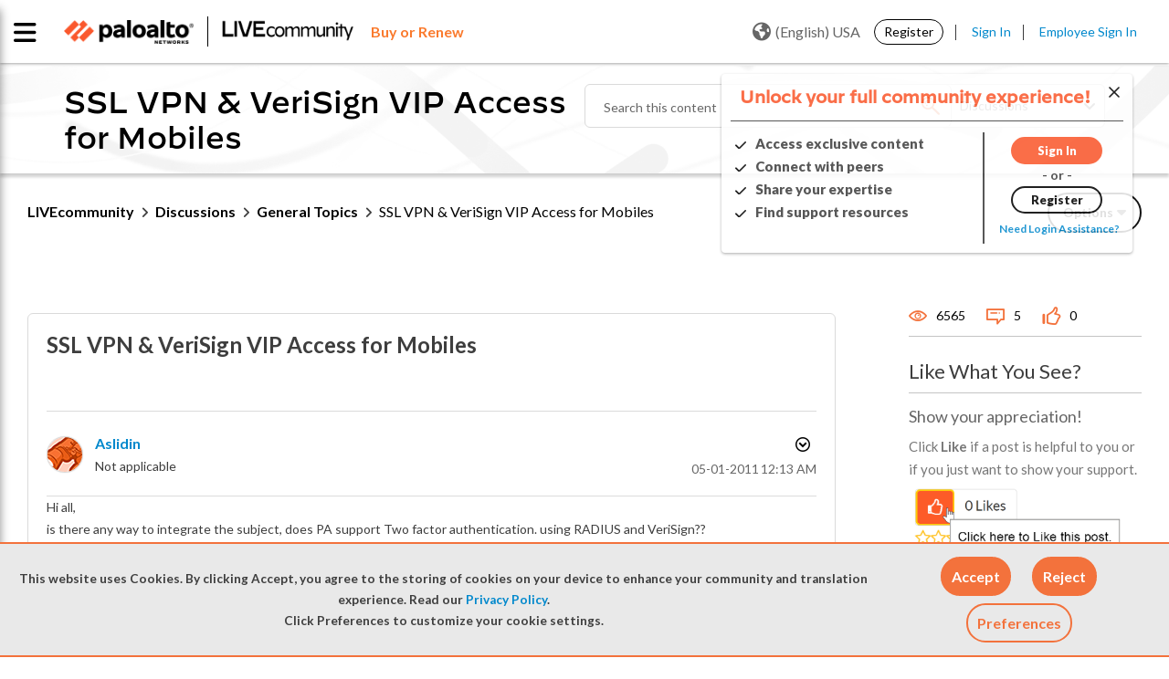

--- FILE ---
content_type: application/x-javascript;charset=utf-8
request_url: https://sstats.paloaltonetworks.com/id?d_visid_ver=5.5.0&d_fieldgroup=A&mcorgid=9A531C8B532965080A490D4D%40AdobeOrg&mid=35683099963304753283261671292660250745&ts=1770140038671
body_size: -31
content:
{"mid":"35683099963304753283261671292660250745"}